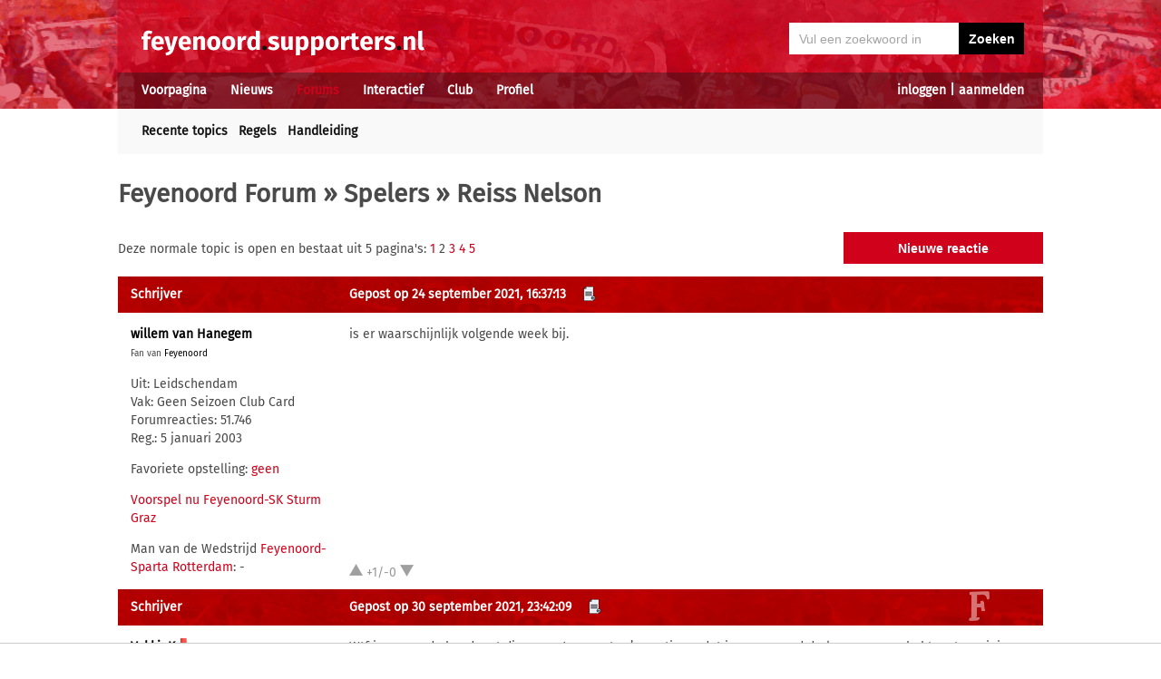

--- FILE ---
content_type: text/html; charset=UTF-8
request_url: https://feyenoord.supporters.nl/forums/reacties/4/65/2/Reiss-Nelson
body_size: 9493
content:
<!doctype html><html lang='nl'><head><script>
var msTag = {
 site: 'supporters',
 data: {
  positions: []
 }
}
</script><script async src="https://massariuscdn.com/pubs/supporters/supporters_hb_adtech_setup.js"></script>
<script src="https://tags.refinery89.com/supportersnl.js" async></script>
<title>Reiss Nelson - Spelers - Feyenoord Forum</title><meta name="og:type" content="website" /><link rel="canonical" href="https://feyenoord.supporters.nl/forums/reacties/4/65/2/Reiss-Nelson" /><meta name="og:description" content="is er waarschijnlijk volgende week bij. ..." /><meta name="title" content="Reiss Nelson - Spelers - Feyenoord Forum" /><meta name="og:title" content="Reiss Nelson - Spelers - Feyenoord Forum" /><meta name="og:locale" content="nl_NL" /><meta name="og:site_name" content="Feyenoord.supporters.nl" /><script data-ad-client="ca-pub-2520000593824521" async src="https://pagead2.googlesyndication.com/pagead/js/adsbygoogle.js"></script><!-- Global site tag (gtag.js) - Google Analytics -->
<script async src="https://www.googletagmanager.com/gtag/js?id=UA-24318982-9"></script><script>
  window.dataLayer = window.dataLayer || [];
  function gtag(){dataLayer.push(arguments);}
  gtag('js', new Date());
  gtag('config', 'UA-24318982-9');
</script><script async src="//pagead2.googlesyndication.com/pagead/js/adsbygoogle.js"></script><script>
  (adsbygoogle = window.adsbygoogle || []).push({
    google_ad_client: "ca-pub-2520000593824521",
    enable_page_level_ads: true
  });
</script><meta name="viewport" content="width=device-width, initial-scale=1" /><meta http-equiv="X-UA-Compatible" content="IE=Edge" /><link rel="stylesheet" type="text/css" href="https://static.supporters.nl/css/supporters_basis_23.css" media="screen, print"><link rel="stylesheet" TYPE="text/css" href="https://static.supporters.nl/css/supporters_broad_11.css" media="screen and (min-width: 648px)"><link rel="stylesheet" TYPE="text/css" href="https://static.supporters.nl/css/supporters_broad-Feyenoord_4.css" media="screen and (min-width: 648px)"><link rel="stylesheet" TYPE="text/css" href="https://static.supporters.nl/css/supporters_broadest_2.css" media="screen and (min-width: 984px)"><link rel="stylesheet" TYPE="text/css" href="https://static.supporters.nl/css/supporters_broadminus_2.css" media="screen and (min-width: 984px) and (max-width:1019.99px)"><link rel="stylesheet" TYPE="text/css" href="https://static.supporters.nl/css/supporters_middel_4.css" media="screen and (min-width: 648px) and (max-width:983.999px)"><link rel="stylesheet" TYPE="text/css" href="https://static.supporters.nl/css/supporters_mobile_15.css" media="screen and (max-width: 647.99px)"><link rel="stylesheet" TYPE="text/css" href="https://static.supporters.nl/css/supporters_mobile-Feyenoord_3.css" media="screen and (max-width: 647.99px)"><!--[if (lt IE 9)&(!IEMobile)]><link rel="stylesheet" type="text/css" href="https://static.xyztec.com/css/supporters_broad_en_2.css" /><link rel="stylesheet" type="text/css" href="https://static.xyztec.com/css/supporters_basis_en_2.css" /><![endif]--><meta http-equiv="Content-Type" content="text/html;charset=UTF-8"><!--[if IE]><link rel="shortcut icon" href="https://static.supporters.nl/ico/feyenoord.favicon.ico"><![endif]--><link rel="apple-touch-icon" sizes="57x57" href="https://static.supporters.nl/ico/feyenoord.apple-icon-57x57.png"><link rel="apple-touch-icon" sizes="60x60" href="https://static.supporters.nl/ico/feyenoord.apple-icon-60x60.png"><link rel="apple-touch-icon" sizes="72x72" href="https://static.supporters.nl/ico/feyenoord.apple-icon-72x72.png"><link rel="apple-touch-icon" sizes="76x76" href="https://static.supporters.nl/ico/feyenoord.apple-icon-76x76.png"><link rel="apple-touch-icon" sizes="114x114" href="https://static.supporters.nl/ico/feyenoord.apple-icon-114x114.png"><link rel="apple-touch-icon" sizes="120x120" href="https://static.supporters.nl/ico/feyenoord.apple-icon-120x120.png"><link rel="apple-touch-icon" sizes="144x144" href="https://static.supporters.nl/ico/feyenoord.apple-icon-144x144.png"><link rel="apple-touch-icon" sizes="152x152" href="https://static.supporters.nl/ico/feyenoord.apple-icon-152x152.png"><link rel="apple-touch-icon" sizes="180x180" href="https://static.supporters.nl/ico/feyenoord.apple-icon-180x180.png"><link rel="icon" type="image/png" sizes="192x192"  href="https://static.supporters.nl/ico/feyenoord.android-icon-192x192.png"><link rel="icon" type="image/png" sizes="32x32" href="https://static.supporters.nl/ico/feyenoord.favicon-32x32.png"><link rel="icon" type="image/png" sizes="96x96" href="https://static.supporters.nl/ico/feyenoord.favicon-96x96.png"><link rel="icon" type="image/png" sizes="16x16" href="https://static.supporters.nl/ico/feyenoord.favicon-16x16.png"><link rel="manifest" href="/manifest.json"><meta name="msapplication-TileColor" content="#ffffff"><meta name="msapplication-TileImage" content="https://static.supporters.nl/ico/feyenoord.ms-icon-144x144.png"><meta name="theme-color" content="#ffffff"><link rel="icon" href="https://static.supporters.nl/ico/feyenoord.favicon.ico" /><link rel="shortcut icon" href="https://static.supporters.nl/ico/feyenoord.favicon.ico" /><meta name="msapplication-config" content="/browserconfig.xml" /><script src="https://ajax.googleapis.com/ajax/libs/jquery/3.3.1/jquery.min.js"></script><script async
src="//pagead2.googlesyndication.com/pagead/js/adsbygoogle.js"></script>
<script>
      (adsbygoogle = window.adsbygoogle || []).push({
           google_ad_client: "ca-pub-1807126059844281",
           enable_page_level_ads: true
      });
</script></head><body><div id="supportersdiv"><header><a href='/'><img src='https://static.supporters.nl/images/transparent.png' width='100%' height=80 alt='Transparent'></a><div id='mobielmenu'><a onclick="wijzigDit('mobielmenu','navigatie','fade2');"><img src='https://static.supporters.nl/images/transparent.png' width='50%' height=36 alt='Transparent'></a><p><a onclick="wijzigDit('mobielmenu','navigatie','fade2');">Menu</a></p></div><div id="searchdiv"><form action="/zoek-en-vind" method="post" name="zoekenvind"><input id="mysearch" maxlength=40 name="zoekterm" type="search" value='Vul een zoekwoord in' onfocus="if(this.value == defaultValue) { this.value = ''; this.style.color = '#4A4A4A'; }" onblur="if(this.value == '') { this.value = defaultValue; this.style.color = '#A5A5A5'; }" required /><input type="submit" value="Zoeken" /></form></div><div id="inloglinks"><a onclick="wijzigDit('inloglinks','inlogform','fade1');">inloggen</a> | <a href='/lid-worden'>aanmelden</a></div><div id="inlogform"><div id="inlogheader">Inloggen</div><div id="inlogsluiten"><a onclick="wijzigDit('inlogform','inloglinks','normaal');"><img src='https://static.supporters.nl/images/sluiten.png' width=60 height=60 alt='Sluiten' align='right'></a></div><div id="inlogcontent"><form action="?" method="POST" autocomplete="on"><input type="hidden" name="formulier" value="inloggen"><input type="hidden" name="token" value="906ba124a5745c5645c7ce39bd3b29626fe4a54a8d0892408d5239683557e007157"><h6>Loginnaam</h6><p><input type="text" name="loginnaam" maxlength=25 size=11 tabindex=651 id="username" required></p><h6>Wachtwoord</h6><p><input type="password" name="wachtwoord" maxlength=25 size=11 tabindex=652 id="password" required></p><p><label><input type="checkbox" tabindex=653 name="usercookie">Inloggegevens onthouden</label></p><p><input type="submit" value="Inloggen" accesskey='S' tabindex=654></p></form><p><a href='/lid-worden'>Klik hier als je nog geen loginnaam hebt</a> of <a href='/wachtwoord'>hier als je je wachtwoord kwijt bent</a>.</p></div></div><div id="navigatie"><nav id="main-navigation"><div id='verbergmobiel'><p>Menu</p><div id="menusluiten"><a onclick="wijzigDit('navigatie','mobielmenu','normaal');"><img src='https://static.supporters.nl/images/sluiten-rood.png' width=50 height=50 alt='Sluiten' align='right'></a></div></div><ul><li onmouseover="toonMenu('0');"><a href='/' id='kop0'>Voorpagina</a></li><li onmouseover="toonMenu('1');"><a href='/nieuws/' id='kop1'>Nieuws</a></li><li onmouseover="toonMenu('2');"><a href='/forums/' id='kop2' class='rood'>Forums</a></li><li onmouseover="toonMenu('3');"><a href='/interactief/' id='kop3'>Interactief</a></li><li onmouseover="toonMenu('4');"><a href='/club/' id='kop4'>Club</a></li><li onmouseover="toonMenu('5');"><a href='/profiel/' id='kop5'>Profiel</a></li><div id='kop6'></div><div id='flap6'></div></ul></nav><nav id="sub-navigation"><ol id='flap0'><li><a href='/over-ons'>Over ons</a></li><li><a href='/social/'>Social</a></li><li><a href='/ledenlijst'>Ledenlijst</a></li><li><a href='/wie-online'>Wie online</a></li><li><a href='/zoek-en-vind'>Zoeken</a></li><li><a href='/sitemap'>Sitemap</a></li></ol><ol id='flap1'><li><a href='/nieuws/archief/'>Archief</a></li><li><a href='/wedstrijden/'>Wedstrijden</a></li><li><a href='/stand/'>Standen</a></li><li><a href='/ezine/'>E-zine</a></li><li><a href='/nieuws/twitter'>Twitter</a></li><li><a href='/nieuws/facebook'>Facebook</a></li><li><a href='/nieuws/bronnen'>Bronnen</a></li><li><a href='/wedstrijden/live'>Scorebord</a></li><li><a href='/nieuws/rss'>RSS feed</a></li></ol><ul id='flap2'><li><a href='/forums/recente-topics'>Recente topics</a></li><li><a href='/forums/regels'>Regels</a></li><li><a href='/forums/handleiding'>Handleiding</a></li></ul><ol id='flap3'><li><a href='/poll/'>Poll</a></li><li><a href='/pool/'>Pool</a></li><li><a href='/vovo/'>VoVo</a></li><li><a href='/man-van-de-wedstrijd/'>Man van de wedstrijd</a></li><li><a href='/favoriete-opstelling/'>Opstelling</a></li><li><a href='/battle/'>Battle</a></li></ol><ol id='flap4'><li><a href='/club/bereikbaarheid'>Bereikbaarheid</a></li><li><a href='/club/prijzenkast'>Prijzenkast</a></li><li><a href='/kalender/'>Kalender</a></li><li><a href='/historie/'>Historie</a></li><li><a href='/club/statistieken/'>Statistieken</a></li><li><a href='/club/spelers'>Spelers</a></li><li><a href='/links/'>Links</a></li></ol><ol id='flap5'><li><a href='/lid-worden'>Lid worden</a></li><li><a href='/wachtwoord'>Wachtwoord</a></li><li><a href='/profiel/voorkeuren'>Mijn voorkeuren</a></li><li><a href='/pb/inbox'>Privéberichten</a></li><li><a href='/vrienden/'>Vrienden</a></li><li><a href='/actief-worden'>Actief worden</a></li><li><a href='/webmasters/'>Webmasters</a></li><li><a href='/kalender/leden'>Verjaardagen</a></li></ol></nav></div></header><div id='middelcontainer'><div class='supporterscontent'><section id="volgnummer0" class='breedteG'></section></div><div class='supporterscontent'><section id="volgnummer1" class='breedteG'><h1><a href='/forums/'>Feyenoord Forum</a> &raquo; <a href='/forums/reacties/4/Spelers'>Spelers</a> &raquo; Reiss Nelson</h1><script src="https://static.supporters.nl/js/postfuncties_1.js" type="text/javascript">
//<![CDATA[
//]]>
</script><script src="https://static.supporters.nl/js/reactiefuncties_1.js" type="text/javascript">
//<![CDATA[
//]]>
</script><script type="text/javascript">
$(document).ready(function(){
 $(document).on("click",".upvote",function(){
  $(this).parent().load("/include/upvote.xphp?v=up&id="+$(this).children("input").val()+"&s=");
 });
 $(document).on("click",".downvote",function(){
  $(this).parent().load("/include/upvote.xphp?v=down&id="+$(this).children("input").val()+"&s=");
 });
 $(document).on("click",".rapporteer",function(){
  if (confirm('Weet je zeker dat je deze posting wil rapporteren?')) {
   $(this).parent().load("/include/rapporteer.xphp?id="+$(this).children("input").val()+"&s=");
   alert('Bedankt voor je melding. We zullen ernaar kijken. Je krijgt niet perse een reactie op je melding.');
  }
 });
});
</script><div class='tabel'><div class='forumregel'><div class='forumcel'><p>Deze normale topic is open en bestaat uit 5 pagina's: <a href="/forums/reacties/4/65/1/Reiss-Nelson">1</a> 2 <a href="/forums/reacties/4/65/3/Reiss-Nelson">3</a> <a href="/forums/reacties/4/65/4/Reiss-Nelson">4</a> <a href="/forums/reacties/4/65/5/Reiss-Nelson">5</a> </p></div><div class='forumcel rechts'><form action='/forums/post/4/65/0/reactie' method='get'><p><input type="submit" value="Nieuwe reactie"></p></form></div></div></div><div class='forumtabel'><div class='forumregel forumkop'><div class='forumcel padlinks smalverdwijn'>Schrijver</div><div class='forumcel padje'><div class='smalverdwijn'><a href='#reactie6669' name='reactie6669' class='wit'>Gepost op 24 september 2021, 16:37:13</a> <a href='/pb/?naarwat=1&amp;naar=willem%20van%20Hanegem'><acronym title='Stuur privébericht'><img src='https://static.supporters.nl/images/privebericht.png' width=16 height=16 alt='Stuur privébericht' class='topicicoon'></acronym></a></div><div class='forumcontainer grootverdwijn'><div class='forumeen padlinks'><a name='klreactie6669' href='/profiel/13545/willem-van-Hanegem'>willem van Hanegem</a></div><div class='forumtwee'>24-09-2021 16:37:13</div></div></div></div><div class='forumregel'><div class='forumcel padlinks padje forumklein smalverdwijn'><p><b><a class='zwart' href='/profiel/13545/willem-van-Hanegem'>willem van Hanegem</a></b><br><small>Fan van <a href='/forums/regels#regel9' class='zwart'>Feyenoord</a><br></small></p><p>Uit: Leidschendam<br>Vak: Geen Seizoen Club Card<br>Forumreacties: 51.746<br>Reg.:  5 januari 2003</p><p>Favoriete opstelling: <a href='/favoriete-opstelling/'>geen</a></p><p><a href='/pool/'>Voorspel nu Feyenoord-SK Sturm Graz</a></p><p>Man van de Wedstrijd <a href='/man-van-de-wedstrijd/'>Feyenoord-Sparta Rotterdam</a>: -</p></div><div class='forumcel forumgroot relatief padrechts bepaaldehoogte'><p>is er waarschijnlijk volgende week bij. </p><p>&nbsp;</p><div class='reactieslot zweeflaag'><div class='reactiestemmen' id='reactiestemmen6669'><a class="upvote"><input type="hidden" value="6669a1a3a65"><img src='https://static.supporters.nl/images/up-grey.png' height=15 width=15></a> +1/-0 <a class="downvote"><input type="hidden" value="6669a1a3a65"><img src='https://static.supporters.nl/images/down-grey.png' height=15 width=15></a></div></div></div></div><div class='forumregel forumaltkop'><div class='forumcel padlinks smalverdwijn'>Schrijver</div><div class='forumcel padje'><div class='smalverdwijn'><a href='#reactie6746' name='reactie6746' class='wit'>Gepost op 30 september 2021, 23:42:09</a> <a href='/pb/?naarwat=1&amp;naar=VakkieK'><acronym title='Stuur privébericht'><img src='https://static.supporters.nl/images/privebericht.png' width=16 height=16 alt='Stuur privébericht' class='topicicoon'></acronym></a></div><div class='forumcontainer grootverdwijn'><div class='forumeen padlinks'><a name='klreactie6746' href='/profiel/51628/VakkieK'>VakkieK</a></div><div class='forumtwee'>30-09-2021 23:42:09</div></div></div></div><div class='forumregel'><div class='forumcel padlinks padje forumklein smalverdwijn'><p><b><a class='zwart' href='/profiel/51628/VakkieK'>VakkieK</a></b> <a href='/forums/handleiding#3-4'><img src='https://static.supporters.nl/images/rood.png' height=14 width=14 alt='rode kaart, schorsing'></a><br><small>Fan van <a href='/forums/regels#regel9' class='zwart'>Feyenoord</a><br></small></p><p>Geen lid meer</p></div><div class='forumcel forumgroot relatief padrechts bepaaldehoogte'><p>Wtf is er aan de hand met die gozer. Je neemt zo’n ventje omdat je een razend druk programma hebt en te weinig aanvallers tot je beschikking hebt. Nou voorlopig is ie nog steeds niet wedstrijdfit of ongesteld of zo. Wat een miskleun is dat. </p><p>&nbsp;</p><div class='reactieslot zweeflaag'><div class='reactiestemmen' id='reactiestemmen6746'><a class="upvote"><input type="hidden" value="6746a1a3a65"><img src='https://static.supporters.nl/images/up-grey.png' height=15 width=15></a> +1/-0 <a class="downvote"><input type="hidden" value="6746a1a3a65"><img src='https://static.supporters.nl/images/down-grey.png' height=15 width=15></a></div></div></div></div><div class='forumregel forumkop'><div class='forumcel padlinks smalverdwijn'>Schrijver</div><div class='forumcel padje'><div class='smalverdwijn'><a href='#reactie6754' name='reactie6754' class='wit'>Gepost op  1 oktober 2021, 12:10:06</a> <a href='/pb/?naarwat=1&amp;naar=Marc%20Acardipane'><acronym title='Stuur privébericht'><img src='https://static.supporters.nl/images/privebericht.png' width=16 height=16 alt='Stuur privébericht' class='topicicoon'></acronym></a></div><div class='forumcontainer grootverdwijn'><div class='forumeen padlinks'><a name='klreactie6754' href='/profiel/51283/Marc-Acardipane'>Marc Acardipane</a></div><div class='forumtwee'>01-10-2021 12:10:06</div></div></div></div><div class='forumregel'><div class='forumcel padlinks padje forumklein smalverdwijn'><p><b><a class='zwart' href='/profiel/51283/Marc-Acardipane'>Marc Acardipane</a></b><br><small>Fan van <a href='/forums/regels#regel9' class='zwart'>Feyenoord</a><br></small></p><p>Vak: -<br>Forumreacties: 13.655<br>Reg.:  9 oktober 2019</p><p>Favoriete opstelling: <a href='/favoriete-opstelling/lid/51283/Marc-Acardipane'>4-3-3</a></p><p><a href='/pool/'>Voorspel nu Feyenoord-SK Sturm Graz</a></p><p>Man van de Wedstrijd <a href='/man-van-de-wedstrijd/'>Feyenoord-Sparta Rotterdam</a>: -</p></div><div class='forumcel forumgroot relatief padrechts bepaaldehoogte'><p>Zat net Arsenal-Spurs weer even tekijken de gunners hebben toch wel een aantal heerlijke toptalenten van hun Academy nu als Nelson daar ook in de buurt van komt gaan we er nog wel plezier aan beleven. </p><p>&nbsp;</p><div class='reactieslot zweeflaag'><div class='reactiestemmen' id='reactiestemmen6754'><a class="upvote"><input type="hidden" value="6754a1a3a65"><img src='https://static.supporters.nl/images/up-grey.png' height=15 width=15></a> +1/-0 <a class="downvote"><input type="hidden" value="6754a1a3a65"><img src='https://static.supporters.nl/images/down-grey.png' height=15 width=15></a></div></div></div></div><div class='forumregel forumaltkop'><div class='forumcel padlinks smalverdwijn'>Schrijver</div><div class='forumcel padje'><div class='smalverdwijn'><a href='#reactie6755' name='reactie6755' class='wit'>Gepost op  1 oktober 2021, 12:25:50</a> <a href='/pb/?naarwat=1&amp;naar=dalfsen'><acronym title='Stuur privébericht'><img src='https://static.supporters.nl/images/privebericht.png' width=16 height=16 alt='Stuur privébericht' class='topicicoon'></acronym></a></div><div class='forumcontainer grootverdwijn'><div class='forumeen padlinks'><a name='klreactie6755' href='/profiel/38281/dalfsen'>dalfsen</a></div><div class='forumtwee'>01-10-2021 12:25:50</div></div></div></div><div class='forumregel'><div class='forumcel padlinks padje forumklein smalverdwijn'><p><b><a class='zwart' href='/profiel/38281/dalfsen'>dalfsen</a></b><br><small>Fan van <a href='/forums/regels#regel9' class='zwart'>Feyenoord</a><br></small></p><p>Uit: dalfsen<br>Vak: Stadiontribune - RR<br>Forumreacties: 501<br>Reg.: 24 juni 2009</p><p>Favoriete opstelling: <a href='/favoriete-opstelling/'>geen</a></p><p><a href='/pool/'>Voorspel nu Feyenoord-SK Sturm Graz</a></p><p>Man van de Wedstrijd <a href='/man-van-de-wedstrijd/'>Feyenoord-Sparta Rotterdam</a>: -</p></div><div class='forumcel forumgroot relatief padrechts bepaaldehoogte'><p>Te weinig training gehad, komt binnenkort wel weer. Eerst 2 weken vrij nu.<br />
Nu al als miskoop bestempelen lijkt mij kort door de bocht.<br />
Hier ben je vaak voordat je er bent al een miskoop. </p><p>&nbsp;</p><div class='reactieslot zweeflaag'><div class='reactiestemmen' id='reactiestemmen6755'><a class="upvote"><input type="hidden" value="6755a1a3a65"><img src='https://static.supporters.nl/images/up-grey.png' height=15 width=15></a> +1/-0 <a class="downvote"><input type="hidden" value="6755a1a3a65"><img src='https://static.supporters.nl/images/down-grey.png' height=15 width=15></a></div></div></div></div><div class='forumregel forumkop'><div class='forumcel padlinks smalverdwijn'>Schrijver</div><div class='forumcel padje'><div class='smalverdwijn'><a href='#reactie6761' name='reactie6761' class='wit'>Gepost op  2 oktober 2021, 11:49:19</a> <a href='/pb/?naarwat=1&amp;naar=Marc%20Acardipane'><acronym title='Stuur privébericht'><img src='https://static.supporters.nl/images/privebericht.png' width=16 height=16 alt='Stuur privébericht' class='topicicoon'></acronym></a></div><div class='forumcontainer grootverdwijn'><div class='forumeen padlinks'><a name='klreactie6761' href='/profiel/51283/Marc-Acardipane'>Marc Acardipane</a></div><div class='forumtwee'>02-10-2021 11:49:19</div></div></div></div><div class='forumregel'><div class='forumcel padlinks padje forumklein smalverdwijn'><p><b><a class='zwart' href='/profiel/51283/Marc-Acardipane'>Marc Acardipane</a></b><br><small>Fan van <a href='/forums/regels#regel9' class='zwart'>Feyenoord</a><br></small></p><p>Vak: -<br>Forumreacties: 13.655<br>Reg.:  9 oktober 2019</p><p>Favoriete opstelling: <a href='/favoriete-opstelling/lid/51283/Marc-Acardipane'>4-3-3</a></p><p><a href='/pool/'>Voorspel nu Feyenoord-SK Sturm Graz</a></p><p>Man van de Wedstrijd <a href='/man-van-de-wedstrijd/'>Feyenoord-Sparta Rotterdam</a>: -</p></div><div class='forumcel forumgroot relatief padrechts bepaaldehoogte'><p>Nelson inspireert niet alleen jonge voetballers om uit hun comfortzone te stappen. Dichter bij huis heeft hij de status van rolmodel verworven onder jongeren die opgroeiden, zoals hij deed, op het ruige Aylesbury estate in Zuid-Londen - door velen gezien als een symbool van het falen van de Britse sociale huisvesting.<br />
<br />
&quot;Reiss is terug geweest om enkele van de jonge jongens advies en wat mentoring te geven&quot;, zei Neil Atherton, de voormalige hoofdonderwijzer van Nelson aan de London Nautical School. &quot;Het is geweldig dat hij de tijd heeft genomen om dat te doen. Jongens hier hebben positieve rolmodellen zoals hij nodig. Hij is echt een inspiratie voor andere jongens hier - ze zien een jongen uit Zuid-Londen die nu een wereldster is geworden.&quot; </p><p>&nbsp;</p><div class='reactieslot zweeflaag'><div class='reactiestemmen' id='reactiestemmen6761'><a class="upvote"><input type="hidden" value="6761a1a3a65"><img src='https://static.supporters.nl/images/up-grey.png' height=15 width=15></a> +1/-0 <a class="downvote"><input type="hidden" value="6761a1a3a65"><img src='https://static.supporters.nl/images/down-grey.png' height=15 width=15></a></div></div></div></div><div class='forumregel forumaltkop'><div class='forumcel padlinks smalverdwijn'>Schrijver</div><div class='forumcel padje'><div class='smalverdwijn'><a href='#reactie6762' name='reactie6762' class='wit'>Gepost op  2 oktober 2021, 13:42:18</a> <a href='#reactie6755' class='wit'>(in reactie)</a> <a href='/pb/?naarwat=1&amp;naar=wehave'><acronym title='Stuur privébericht'><img src='https://static.supporters.nl/images/privebericht.png' width=16 height=16 alt='Stuur privébericht' class='topicicoon'></acronym></a></div><div class='forumcontainer grootverdwijn'><div class='forumeen padlinks'><a name='klreactie6762' href='/profiel/18153/wehave'>wehave</a></div><div class='forumtwee'>02-10-2021 13:42:18</div></div></div></div><div class='forumregel'><div class='forumcel padlinks padje forumklein smalverdwijn'><p><b><a class='zwart' href='/profiel/18153/wehave'>wehave</a></b><br><small></a><br></small></p><p>Vak: -<br>Forumreacties: 3.942<br>Reg.: 26 mei 2004</p><p>Favoriete opstelling: <a href='/favoriete-opstelling/'>geen</a></p><p><a href='/pool/'>Voorspel nu Feyenoord-SK Sturm Graz</a></p><p>Man van de Wedstrijd <a href='/man-van-de-wedstrijd/'>Feyenoord-Sparta Rotterdam</a>: -</p></div><div class='forumcel forumgroot relatief padrechts bepaaldehoogte'><p><blockquote><div class='opendicht'><small>open/sluit de onderstaande quote&#58;</small></div><hr><div class='openinhoud'><small><a href='/profiel/38281/dalfsen'>dalfsen</a> schreef op <a href='/forums/redirect?forum=4&amp;nummer=6755'>01 oktober 2021 om 12:25</a>:</small><br />
<br />
Te weinig training gehad, komt binnenkort wel weer. Eerst 2 weken vrij nu.<br />
Nu al als miskoop bestempelen lijkt mij kort door de bocht.<br />
Hier ben je vaak voordat je er bent al een miskoop.</div><hr></blockquote> <br />
<br />
Meer miskoop in de zin van moet hij nu half jaar gaan trainen om op niveau te komen omn dan beetje bij ons te spelen en dan weer fit terug.<br />
Huur hem dan voor 2 jaar. </p><p>&nbsp;</p><div class='reactieslot zweeflaag'><div class='reactiestemmen' id='reactiestemmen6762'><a class="upvote"><input type="hidden" value="6762a1a3a65"><img src='https://static.supporters.nl/images/up-grey.png' height=15 width=15></a> +1/-0 <a class="downvote"><input type="hidden" value="6762a1a3a65"><img src='https://static.supporters.nl/images/down-grey.png' height=15 width=15></a></div></div></div></div><div class='forumregel forumkop'><div class='forumcel padlinks smalverdwijn'>Schrijver</div><div class='forumcel padje'><div class='smalverdwijn'><a href='#reactie6763' name='reactie6763' class='wit'>Gepost op  2 oktober 2021, 16:47:39</a> <a href='#reactie6755' class='wit'>(in reactie)</a> <a href='/pb/?naarwat=1&amp;naar=VakkieK'><acronym title='Stuur privébericht'><img src='https://static.supporters.nl/images/privebericht.png' width=16 height=16 alt='Stuur privébericht' class='topicicoon'></acronym></a></div><div class='forumcontainer grootverdwijn'><div class='forumeen padlinks'><a name='klreactie6763' href='/profiel/51628/VakkieK'>VakkieK</a></div><div class='forumtwee'>02-10-2021 16:47:39</div></div></div></div><div class='forumregel'><div class='forumcel padlinks padje forumklein smalverdwijn'><p><b><a class='zwart' href='/profiel/51628/VakkieK'>VakkieK</a></b> <a href='/forums/handleiding#3-4'><img src='https://static.supporters.nl/images/rood.png' height=14 width=14 alt='rode kaart, schorsing'></a><br><small>Fan van <a href='/forums/regels#regel9' class='zwart'>Feyenoord</a><br></small></p><p>Geen lid meer</p></div><div class='forumcel forumgroot relatief padrechts bepaaldehoogte'><p><blockquote><div class='opendicht'><small>open/sluit de onderstaande quote&#58;</small></div><hr><div class='openinhoud'><small><a href='/profiel/38281/dalfsen'>dalfsen</a> schreef op <a href='/forums/redirect?forum=4&amp;nummer=6755'>01 oktober 2021 om 12:25</a>:</small><br />
<br />
Te weinig training gehad, komt binnenkort wel weer. Eerst 2 weken vrij nu.<br />
Nu al als miskoop bestempelen lijkt mij kort door de bocht.<br />
Hier ben je vaak voordat je er bent al een miskoop.</div><hr></blockquote> <br />
<br />
<br />
Hij is er natuurlijk niet sinds gisteren hè. Ruim een maand om precies te zijn. Die eerste keus van Man United haakt af door een blessure en dan haal je daarvoor in de plaats een medisch twijfelgeval. </p><p>&nbsp;</p><div class='reactieslot zweeflaag'><div class='reactiestemmen' id='reactiestemmen6763'><a class="upvote"><input type="hidden" value="6763a1a3a65"><img src='https://static.supporters.nl/images/up-grey.png' height=15 width=15></a> +1/-0 <a class="downvote"><input type="hidden" value="6763a1a3a65"><img src='https://static.supporters.nl/images/down-grey.png' height=15 width=15></a></div></div></div></div><div class='forumregel forumaltkop'><div class='forumcel padlinks smalverdwijn'>Schrijver</div><div class='forumcel padje'><div class='smalverdwijn'><a href='#reactie6764' name='reactie6764' class='wit'>Gepost op  2 oktober 2021, 16:50:24</a> <a href='#reactie6761' class='wit'>(in reactie)</a> <a href='/pb/?naarwat=1&amp;naar=VakkieK'><acronym title='Stuur privébericht'><img src='https://static.supporters.nl/images/privebericht.png' width=16 height=16 alt='Stuur privébericht' class='topicicoon'></acronym></a></div><div class='forumcontainer grootverdwijn'><div class='forumeen padlinks'><a name='klreactie6764' href='/profiel/51628/VakkieK'>VakkieK</a></div><div class='forumtwee'>02-10-2021 16:50:24</div></div></div></div><div class='forumregel'><div class='forumcel padlinks padje forumklein smalverdwijn'><p><b><a class='zwart' href='/profiel/51628/VakkieK'>VakkieK</a></b> <a href='/forums/handleiding#3-4'><img src='https://static.supporters.nl/images/rood.png' height=14 width=14 alt='rode kaart, schorsing'></a><br><small>Fan van <a href='/forums/regels#regel9' class='zwart'>Feyenoord</a><br></small></p><p>Geen lid meer</p></div><div class='forumcel forumgroot relatief padrechts bepaaldehoogte'><p><blockquote><div class='opendicht'><small>open/sluit de onderstaande quote&#58;</small></div><hr><div class='openinhoud'><small><a href='/profiel/51283/Marc-Acardipane'>Marc Acardipane</a> schreef op <a href='/forums/redirect?forum=4&amp;nummer=6761'>02 oktober 2021 om 11:49</a>:</small><br />
<br />
Nelson inspireert niet alleen jonge voetballers om uit hun comfortzone te stappen. Dichter bij huis heeft hij de status van rolmodel verworven onder jongeren die opgroeiden, zoals hij deed, op het ruige Aylesbury estate in Zuid-Londen - door velen gezien als een symbool van het falen van de Britse sociale huisvesting.<br />
<br />
&quot;Reiss is terug geweest om enkele van de jonge jongens advies en wat mentoring te geven&quot;, zei Neil Atherton, de voormalige hoofdonderwijzer van Nelson aan de London Nautical School. &quot;Het is geweldig dat hij de tijd heeft genomen om dat te doen. Jongens hier hebben positieve rolmodellen zoals hij nodig. Hij is echt een inspiratie voor andere jongens hier - ze zien een jongen uit Zuid-Londen die nu een wereldster is geworden.&quot;</div><hr></blockquote> <br />
<br />
Allemaal heel mooi die sociale betrokkenheid hoor, niets mis mee, maar liever zie ik hem er een paar inknallen voor ons. </p><p>&nbsp;</p><div class='reactieslot zweeflaag'><div class='reactiestemmen' id='reactiestemmen6764'><a class="upvote"><input type="hidden" value="6764a1a3a65"><img src='https://static.supporters.nl/images/up-grey.png' height=15 width=15></a> +1/-0 <a class="downvote"><input type="hidden" value="6764a1a3a65"><img src='https://static.supporters.nl/images/down-grey.png' height=15 width=15></a></div></div></div></div><div class='forumregel forumkop'><div class='forumcel padlinks smalverdwijn'>Schrijver</div><div class='forumcel padje'><div class='smalverdwijn'><a href='#reactie6767' name='reactie6767' class='wit'>Gepost op  2 oktober 2021, 22:48:18</a> <a href='/pb/?naarwat=1&amp;naar=Marc%20Acardipane'><acronym title='Stuur privébericht'><img src='https://static.supporters.nl/images/privebericht.png' width=16 height=16 alt='Stuur privébericht' class='topicicoon'></acronym></a></div><div class='forumcontainer grootverdwijn'><div class='forumeen padlinks'><a name='klreactie6767' href='/profiel/51283/Marc-Acardipane'>Marc Acardipane</a></div><div class='forumtwee'>02-10-2021 22:48:18</div></div></div></div><div class='forumregel'><div class='forumcel padlinks padje forumklein smalverdwijn'><p><b><a class='zwart' href='/profiel/51283/Marc-Acardipane'>Marc Acardipane</a></b><br><small>Fan van <a href='/forums/regels#regel9' class='zwart'>Feyenoord</a><br></small></p><p>Vak: -<br>Forumreacties: 13.655<br>Reg.:  9 oktober 2019</p><p>Favoriete opstelling: <a href='/favoriete-opstelling/lid/51283/Marc-Acardipane'>4-3-3</a></p><p><a href='/pool/'>Voorspel nu Feyenoord-SK Sturm Graz</a></p><p>Man van de Wedstrijd <a href='/man-van-de-wedstrijd/'>Feyenoord-Sparta Rotterdam</a>: -</p></div><div class='forumcel forumgroot relatief padrechts bepaaldehoogte'><p>Heeft wel een prima indruk gemaakt in de Bundesliga bij Hoffenheim. Gewoon hopen dat hij er na de interlandperiode staat. </p><p>&nbsp;</p><div class='reactieslot zweeflaag'><div class='reactiestemmen' id='reactiestemmen6767'><a class="upvote"><input type="hidden" value="6767a1a3a65"><img src='https://static.supporters.nl/images/up-grey.png' height=15 width=15></a> +1/-0 <a class="downvote"><input type="hidden" value="6767a1a3a65"><img src='https://static.supporters.nl/images/down-grey.png' height=15 width=15></a></div></div></div></div><div class='forumregel forumaltkop'><div class='forumcel padlinks smalverdwijn'>Schrijver</div><div class='forumcel padje'><div class='smalverdwijn'><a href='#reactie6871' name='reactie6871' class='wit'>Gepost op 23 oktober 2021, 14:54:26</a> <a href='/pb/?naarwat=1&amp;naar=Marc%20Acardipane'><acronym title='Stuur privébericht'><img src='https://static.supporters.nl/images/privebericht.png' width=16 height=16 alt='Stuur privébericht' class='topicicoon'></acronym></a></div><div class='forumcontainer grootverdwijn'><div class='forumeen padlinks'><a name='klreactie6871' href='/profiel/51283/Marc-Acardipane'>Marc Acardipane</a></div><div class='forumtwee'>23-10-2021 14:54:26</div></div></div></div><div class='forumregel'><div class='forumcel padlinks padje forumklein smalverdwijn'><p><b><a class='zwart' href='/profiel/51283/Marc-Acardipane'>Marc Acardipane</a></b><br><small>Fan van <a href='/forums/regels#regel9' class='zwart'>Feyenoord</a><br></small></p><p>Vak: -<br>Forumreacties: 13.655<br>Reg.:  9 oktober 2019</p><p>Favoriete opstelling: <a href='/favoriete-opstelling/lid/51283/Marc-Acardipane'>4-3-3</a></p><p><a href='/pool/'>Voorspel nu Feyenoord-SK Sturm Graz</a></p><p>Man van de Wedstrijd <a href='/man-van-de-wedstrijd/'>Feyenoord-Sparta Rotterdam</a>: -</p></div><div class='forumcel forumgroot relatief padrechts bepaaldehoogte'><p><blockquote><div class='opendicht'><small>open/sluit de onderstaande quote&#58;</small></div><hr><div class='openinhoud'><b>REISS ON RISE Forgotten Arsenal man Reiss Nelson full of confidence in promising Feyenoord debut as he looks to forget nightmare 2021</b><br />
<br />
Tom Barclay<br />
14:40, 21 Oct 2021Updated: 14:42, 21 Oct 2021<br />
REISS NELSON’S next chapter finally began this weekend with his long-awaited debut at Feyenoord.<br />
<br />
And there were hints in his 30-minute cameo in the 2-2 draw with RKC Waalwijk that his nightmare start and middle to this year could have a happy ending.<br />
<br />
Reiss Nelson impressed during his half-hour debut for Feyenoord<br />
4<br />
The 21-year-old was full of energy, tricks and, most encouragingly, confidence, as he teed up a team-mate to hit the post before having a powerful effort well-saved himself.<br />
<br />
The level in the Eredivisie may be below that of the Premier League but it served as a reminder of what this largely-forgotten young talent can do.<br />
<br />
Nelson’s 2020 promised much as he forced his way into the Arsenal picture following a useful loan spell in Germany with Hoffenheim.<br />
<br />
Unai Emery gave him his chance and successor Mikel Arteta often turned to the youngster as one of his first subs off the bench.<br />
<br />
Nelson’s highlight was his first Premier League goal in a 2-1 win over Liverpool during Project Restart.<br />
<br />
While he also netted the first penalty in the Gunners’ shootout victory against the Reds to lift the Community Shield.</div><hr></blockquote>  </p><p>&nbsp;</p><div class='reactieslot zweeflaag'><div class='reactiestemmen' id='reactiestemmen6871'><a class="upvote"><input type="hidden" value="6871a1a3a65"><img src='https://static.supporters.nl/images/up-grey.png' height=15 width=15></a> +1/-0 <a class="downvote"><input type="hidden" value="6871a1a3a65"><img src='https://static.supporters.nl/images/down-grey.png' height=15 width=15></a></div></div></div></div><div class='forumregel forumkop'><div class='forumcel padlinks smalverdwijn'>Schrijver</div><div class='forumcel padje'><div class='smalverdwijn'><a href='#reactie6872' name='reactie6872' class='wit'>Gepost op 24 oktober 2021, 13:18:17</a> <a href='/pb/?naarwat=1&amp;naar=arrow1'><acronym title='Stuur privébericht'><img src='https://static.supporters.nl/images/privebericht.png' width=16 height=16 alt='Stuur privébericht' class='topicicoon'></acronym></a></div><div class='forumcontainer grootverdwijn'><div class='forumeen padlinks'><a name='klreactie6872' href='/profiel/22075/arrow1'>arrow1</a></div><div class='forumtwee'>24-10-2021 13:18:17</div></div></div></div><div class='forumregel'><div class='forumcel padlinks padje forumklein smalverdwijn'><p><b><a class='zwart' href='/profiel/22075/arrow1'>arrow1</a></b><br><small>Fan van <a href='/forums/regels#regel9' class='zwart'>Feyenoord</a><br></small></p><p>Uit: Lommel<br>Vak: -<br>Forumreacties: 3.620<br>Reg.: 26 juli 2005</p><p>Favoriete opstelling: <a href='/favoriete-opstelling/'>geen</a></p><p><a href='/pool/'>Voorspel nu Feyenoord-SK Sturm Graz</a></p><p>Man van de Wedstrijd <a href='/man-van-de-wedstrijd/'>Feyenoord-Sparta Rotterdam</a>: -</p></div><div class='forumcel forumgroot relatief padrechts bepaaldehoogte'><p>Waarom Conteh ook niet wordt gebruikt snap ik nog altijd niet. Er lopen spelers verloren. Bannis, voorheen Bovenik, Narsingh, Vente, dan Conteh, nu Nelson, .... je kunt maar beter geen voorhoedespeler in spé zijn. </p><p>&nbsp;</p><div class='reactieslot zweeflaag'><div class='reactiestemmen' id='reactiestemmen6872'><a class="upvote"><input type="hidden" value="6872a1a3a65"><img src='https://static.supporters.nl/images/up-grey.png' height=15 width=15></a> +1/-0 <a class="downvote"><input type="hidden" value="6872a1a3a65"><img src='https://static.supporters.nl/images/down-grey.png' height=15 width=15></a></div></div></div></div><div class='forumregel forumaltkop'><div class='forumcel padlinks smalverdwijn'>Schrijver</div><div class='forumcel padje'><div class='smalverdwijn'><a href='#reactie6874' name='reactie6874' class='wit'>Gepost op 24 oktober 2021, 13:49:03</a> <a href='/pb/?naarwat=1&amp;naar=Marc%20Acardipane'><acronym title='Stuur privébericht'><img src='https://static.supporters.nl/images/privebericht.png' width=16 height=16 alt='Stuur privébericht' class='topicicoon'></acronym></a></div><div class='forumcontainer grootverdwijn'><div class='forumeen padlinks'><a name='klreactie6874' href='/profiel/51283/Marc-Acardipane'>Marc Acardipane</a></div><div class='forumtwee'>24-10-2021 13:49:03</div></div></div></div><div class='forumregel'><div class='forumcel padlinks padje forumklein smalverdwijn'><p><b><a class='zwart' href='/profiel/51283/Marc-Acardipane'>Marc Acardipane</a></b><br><small>Fan van <a href='/forums/regels#regel9' class='zwart'>Feyenoord</a><br></small></p><p>Vak: -<br>Forumreacties: 13.655<br>Reg.:  9 oktober 2019</p><p>Favoriete opstelling: <a href='/favoriete-opstelling/lid/51283/Marc-Acardipane'>4-3-3</a></p><p><a href='/pool/'>Voorspel nu Feyenoord-SK Sturm Graz</a></p><p>Man van de Wedstrijd <a href='/man-van-de-wedstrijd/'>Feyenoord-Sparta Rotterdam</a>: -</p></div><div class='forumcel forumgroot relatief padrechts bepaaldehoogte'><p>Verwacht toch wel dat hij weer minuten gaat maken half uurtje zou leuk zijn maar hangt ook vd stand af. </p><p>&nbsp;</p><div class='reactieslot zweeflaag'><div class='reactiestemmen' id='reactiestemmen6874'><a class="upvote"><input type="hidden" value="6874a1a3a65"><img src='https://static.supporters.nl/images/up-grey.png' height=15 width=15></a> +1/-0 <a class="downvote"><input type="hidden" value="6874a1a3a65"><img src='https://static.supporters.nl/images/down-grey.png' height=15 width=15></a></div></div></div></div><div class='forumregel forumkop'><div class='forumcel padlinks smalverdwijn'>Schrijver</div><div class='forumcel padje'><div class='smalverdwijn'><a href='#reactie6875' name='reactie6875' class='wit'>Gepost op 24 oktober 2021, 16:39:00</a> <a href='#reactie6874' class='wit'>(in reactie)</a> <a href='/pb/?naarwat=1&amp;naar=Kuijt007'><acronym title='Stuur privébericht'><img src='https://static.supporters.nl/images/privebericht.png' width=16 height=16 alt='Stuur privébericht' class='topicicoon'></acronym></a></div><div class='forumcontainer grootverdwijn'><div class='forumeen padlinks'><a name='klreactie6875' href='/profiel/37717/Kuijt007'>Kuijt007</a></div><div class='forumtwee'>24-10-2021 16:39:00</div></div></div></div><div class='forumregel'><div class='forumcel padlinks padje forumklein smalverdwijn'><p><b><a class='zwart' href='/profiel/37717/Kuijt007'>Kuijt007</a></b><br><small></a><br></small></p><p>Geen lid meer</p></div><div class='forumcel forumgroot relatief padrechts bepaaldehoogte'><p><blockquote><div class='opendicht'><small>open/sluit de onderstaande quote&#58;</small></div><hr><div class='openinhoud'><small><a href='/profiel/51283/Marc-Acardipane'>Marc Acardipane</a> schreef op <a href='/forums/redirect?forum=4&amp;nummer=6874'>24 oktober 2021 om 13:49</a>:</small><br />
<br />
Verwacht toch wel dat hij weer minuten gaat maken half uurtje zou leuk zijn maar hangt ook vd stand af.</div><hr></blockquote> <br />
<br />
Werden er 2 minuten in plaats van minimaal 20.... </p><p>&nbsp;</p><div class='reactieslot zweeflaag'><div class='reactiestemmen' id='reactiestemmen6875'><a class="upvote"><input type="hidden" value="6875a1a3a65"><img src='https://static.supporters.nl/images/up-grey.png' height=15 width=15></a> +1/-0 <a class="downvote"><input type="hidden" value="6875a1a3a65"><img src='https://static.supporters.nl/images/down-grey.png' height=15 width=15></a></div></div></div></div><div class='forumregel forumaltkop'><div class='forumcel padlinks smalverdwijn'>Schrijver</div><div class='forumcel padje'><div class='smalverdwijn'><a href='#reactie7248' name='reactie7248' class='wit'>Gepost op 10 december 2021, 11:03:19</a> <a href='/pb/?naarwat=1&amp;naar=Marc%20Acardipane'><acronym title='Stuur privébericht'><img src='https://static.supporters.nl/images/privebericht.png' width=16 height=16 alt='Stuur privébericht' class='topicicoon'></acronym></a></div><div class='forumcontainer grootverdwijn'><div class='forumeen padlinks'><a name='klreactie7248' href='/profiel/51283/Marc-Acardipane'>Marc Acardipane</a></div><div class='forumtwee'>10-12-2021 11:03:19</div></div></div></div><div class='forumregel'><div class='forumcel padlinks padje forumklein smalverdwijn'><p><b><a class='zwart' href='/profiel/51283/Marc-Acardipane'>Marc Acardipane</a></b><br><small>Fan van <a href='/forums/regels#regel9' class='zwart'>Feyenoord</a><br></small></p><p>Vak: -<br>Forumreacties: 13.655<br>Reg.:  9 oktober 2019</p><p>Favoriete opstelling: <a href='/favoriete-opstelling/lid/51283/Marc-Acardipane'>4-3-3</a></p><p><a href='/pool/'>Voorspel nu Feyenoord-SK Sturm Graz</a></p><p>Man van de Wedstrijd <a href='/man-van-de-wedstrijd/'>Feyenoord-Sparta Rotterdam</a>: -</p></div><div class='forumcel forumgroot relatief padrechts bepaaldehoogte'><p>Begint steeds beter tespelen onze cockney! </p><p>&nbsp;</p><div class='reactieslot zweeflaag'><div class='reactiestemmen' id='reactiestemmen7248'><a class="upvote"><input type="hidden" value="7248a1a3a65"><img src='https://static.supporters.nl/images/up-grey.png' height=15 width=15></a> +1/-0 <a class="downvote"><input type="hidden" value="7248a1a3a65"><img src='https://static.supporters.nl/images/down-grey.png' height=15 width=15></a></div></div></div></div><div class='forumregel forumkop'><div class='forumcel padlinks smalverdwijn'>Schrijver</div><div class='forumcel padje'><div class='smalverdwijn'><a href='#reactie7249' name='reactie7249' class='wit'>Gepost op 10 december 2021, 11:38:18</a> <a href='#reactie7248' class='wit'>(in reactie)</a> <a href='/pb/?naarwat=1&amp;naar=Kuijt007'><acronym title='Stuur privébericht'><img src='https://static.supporters.nl/images/privebericht.png' width=16 height=16 alt='Stuur privébericht' class='topicicoon'></acronym></a></div><div class='forumcontainer grootverdwijn'><div class='forumeen padlinks'><a name='klreactie7249' href='/profiel/37717/Kuijt007'>Kuijt007</a></div><div class='forumtwee'>10-12-2021 11:38:18</div></div></div></div><div class='forumregel'><div class='forumcel padlinks padje forumklein smalverdwijn'><p><b><a class='zwart' href='/profiel/37717/Kuijt007'>Kuijt007</a></b><br><small></a><br></small></p><p>Geen lid meer</p></div><div class='forumcel forumgroot relatief padrechts bepaaldehoogte'><p><blockquote><div class='opendicht'><small>open/sluit de onderstaande quote&#58;</small></div><hr><div class='openinhoud'><small><a href='/profiel/51283/Marc-Acardipane'>Marc Acardipane</a> schreef op <a href='/forums/redirect?forum=4&amp;nummer=7248'>10 december 2021 om 11:03</a>:</small><br />
<br />
Begint steeds beter tespelen onze cockney!</div><hr></blockquote> <br />
<br />
Hij speelde redelijk, had paar leuke acties, maar vind hem veelal het overzicht missen. </p><p>&nbsp;</p><div class='reactieslot zweeflaag'><div class='reactiestemmen' id='reactiestemmen7249'><a class="upvote"><input type="hidden" value="7249a1a3a65"><img src='https://static.supporters.nl/images/up-grey.png' height=15 width=15></a> +1/-0 <a class="downvote"><input type="hidden" value="7249a1a3a65"><img src='https://static.supporters.nl/images/down-grey.png' height=15 width=15></a></div></div></div></div><div class='forumregel forumaltkop'><div class='forumcel padlinks smalverdwijn'>Schrijver</div><div class='forumcel padje'><div class='smalverdwijn'><a href='#reactie7250' name='reactie7250' class='wit'>Gepost op 10 december 2021, 12:43:11</a> <a href='/pb/?naarwat=1&amp;naar=willem%20van%20Hanegem'><acronym title='Stuur privébericht'><img src='https://static.supporters.nl/images/privebericht.png' width=16 height=16 alt='Stuur privébericht' class='topicicoon'></acronym></a></div><div class='forumcontainer grootverdwijn'><div class='forumeen padlinks'><a name='klreactie7250' href='/profiel/13545/willem-van-Hanegem'>willem van Hanegem</a></div><div class='forumtwee'>10-12-2021 12:43:11</div></div></div></div><div class='forumregel'><div class='forumcel padlinks padje forumklein smalverdwijn'><p><b><a class='zwart' href='/profiel/13545/willem-van-Hanegem'>willem van Hanegem</a></b><br><small>Fan van <a href='/forums/regels#regel9' class='zwart'>Feyenoord</a><br></small></p><p>Uit: Leidschendam<br>Vak: Geen Seizoen Club Card<br>Forumreacties: 51.746<br>Reg.:  5 januari 2003</p><p>Favoriete opstelling: <a href='/favoriete-opstelling/'>geen</a></p><p><a href='/pool/'>Voorspel nu Feyenoord-SK Sturm Graz</a></p><p>Man van de Wedstrijd <a href='/man-van-de-wedstrijd/'>Feyenoord-Sparta Rotterdam</a>: -</p></div><div class='forumcel forumgroot relatief padrechts bepaaldehoogte'><p>Graag rechtsbuiten basis zondag en dan in de 2e helft jahanbaks </p><p>&nbsp;</p><div class='reactieslot zweeflaag'><div class='reactiestemmen' id='reactiestemmen7250'><a class="upvote"><input type="hidden" value="7250a1a3a65"><img src='https://static.supporters.nl/images/up-grey.png' height=15 width=15></a> +1/-0 <a class="downvote"><input type="hidden" value="7250a1a3a65"><img src='https://static.supporters.nl/images/down-grey.png' height=15 width=15></a></div></div></div></div><div class='forumregel forumkop'><div class='forumcel padlinks smalverdwijn'>Schrijver</div><div class='forumcel padje'><div class='smalverdwijn'><a href='#reactie7251' name='reactie7251' class='wit'>Gepost op 10 december 2021, 15:28:05</a> <a href='#reactie7250' class='wit'>(in reactie)</a> <a href='/pb/?naarwat=1&amp;naar=Willykment'><acronym title='Stuur privébericht'><img src='https://static.supporters.nl/images/privebericht.png' width=16 height=16 alt='Stuur privébericht' class='topicicoon'></acronym></a></div><div class='forumcontainer grootverdwijn'><div class='forumeen padlinks'><a name='klreactie7251' href='/profiel/46197/Willykment'>Willykment</a></div><div class='forumtwee'>10-12-2021 15:28:05</div></div></div></div><div class='forumregel'><div class='forumcel padlinks padje forumklein smalverdwijn'><p><b><a class='zwart' href='/profiel/46197/Willykment'>Willykment</a></b><br><small>Fan van <a href='/forums/regels#regel9' class='zwart'>Feyenoord</a><br></small></p><p>Vak: -<br>Forumreacties: 4.929<br>Reg.: 30 januari 2014</p><p>Favoriete opstelling: <a href='/favoriete-opstelling/lid/46197/Willykment'>3-4-3</a></p><p><a href='/pool/'>Voorspel nu Feyenoord-SK Sturm Graz</a></p><p>Man van de Wedstrijd <a href='/man-van-de-wedstrijd/'>Feyenoord-Sparta Rotterdam</a>: -</p></div><div class='forumcel forumgroot relatief padrechts bepaaldehoogte'><p><blockquote><div class='opendicht'><small>open/sluit de onderstaande quote&#58;</small></div><hr><div class='openinhoud'><small><a href='/profiel/13545/willem-van-Hanegem'>willem van Hanegem</a> schreef op <a href='/forums/redirect?forum=4&amp;nummer=7250'>10 december 2021 om 12:43</a>:</small><br />
<br />
Graag rechtsbuiten basis zondag en dan in de 2e helft jahanbaks</div><hr></blockquote> <br />
Eens willem. </p><p>&nbsp;</p><div class='reactieslot zweeflaag'><div class='reactiestemmen' id='reactiestemmen7251'><a class="upvote"><input type="hidden" value="7251a2a3a65"><img src='https://static.supporters.nl/images/up-grey.png' height=15 width=15></a> +2/-0 <a class="downvote"><input type="hidden" value="7251a2a3a65"><img src='https://static.supporters.nl/images/down-grey.png' height=15 width=15></a></div></div></div></div><div class='forumregel forumaltkop'><div class='forumcel padlinks smalverdwijn'>Schrijver</div><div class='forumcel padje'><div class='smalverdwijn'><a href='#reactie7252' name='reactie7252' class='wit'>Gepost op 10 december 2021, 18:47:44</a> <a href='/pb/?naarwat=1&amp;naar=Bestlander'><acronym title='Stuur privébericht'><img src='https://static.supporters.nl/images/privebericht.png' width=16 height=16 alt='Stuur privébericht' class='topicicoon'></acronym></a></div><div class='forumcontainer grootverdwijn'><div class='forumeen padlinks'><a name='klreactie7252' href='/profiel/30997/Bestlander'>Bestlander</a></div><div class='forumtwee'>10-12-2021 18:47:44</div></div></div></div><div class='forumregel'><div class='forumcel padlinks padje forumklein smalverdwijn'><p><b><a class='zwart' href='/profiel/30997/Bestlander'>Bestlander</a></b><br><small>Fan van <a href='/forums/regels#regel9' class='zwart'>Feyenoord</a><br><br><a href='/nieuws/artikel/48299/Dazzle38-winnaar-van-Pool-20212022-drietal-winnaars-van-Eredivisie-klassement-VoVo' target='_blank'>Derde plaats Feyenoord.Supporters.nl VoVo Eredivisie 2021/2022</a></small></p><p>Geen lid meer</p></div><div class='forumcel forumgroot relatief padrechts bepaaldehoogte'><p>Ik vond nelson best aardig spelen, vergeet niet dat het toch Europees voetbal is ook al was de tegenstander zwak.<br />
Voor die jonge gasten vond ik het toch knap met hoeveel lef ze speelde.<br />
<br />
Nelson speelt ook niet zoveel hij moet ook nog veel leren, ik verwacht wel wat van hem. </p><p>&nbsp;</p><div class='reactieslot zweeflaag'><div class='reactiestemmen' id='reactiestemmen7252'><a class="upvote"><input type="hidden" value="7252a1a3a65"><img src='https://static.supporters.nl/images/up-grey.png' height=15 width=15></a> +1/-0 <a class="downvote"><input type="hidden" value="7252a1a3a65"><img src='https://static.supporters.nl/images/down-grey.png' height=15 width=15></a></div></div></div></div><div class='forumregel forumkop'><div class='forumcel padlinks smalverdwijn'>Schrijver</div><div class='forumcel padje'><div class='smalverdwijn'><a href='#reactie7253' name='reactie7253' class='wit'>Gepost op 10 december 2021, 22:31:32</a> <a href='/pb/?naarwat=1&amp;naar=wehave'><acronym title='Stuur privébericht'><img src='https://static.supporters.nl/images/privebericht.png' width=16 height=16 alt='Stuur privébericht' class='topicicoon'></acronym></a></div><div class='forumcontainer grootverdwijn'><div class='forumeen padlinks'><a name='klreactie7253' href='/profiel/18153/wehave'>wehave</a></div><div class='forumtwee'>10-12-2021 22:31:32</div></div></div></div><div class='forumregel'><div class='forumcel padlinks padje forumklein smalverdwijn'><p><b><a class='zwart' href='/profiel/18153/wehave'>wehave</a></b><br><small></a><br></small></p><p>Vak: -<br>Forumreacties: 3.942<br>Reg.: 26 mei 2004</p><p>Favoriete opstelling: <a href='/favoriete-opstelling/'>geen</a></p><p><a href='/pool/'>Voorspel nu Feyenoord-SK Sturm Graz</a></p><p>Man van de Wedstrijd <a href='/man-van-de-wedstrijd/'>Feyenoord-Sparta Rotterdam</a>: -</p></div><div class='forumcel forumgroot relatief padrechts bepaaldehoogte'><p>Zou eigenlijk gewoon in tijdje in de basis moeten maar Toornstra zie ik Slot er niet uithalen en het middenveld staat ook vast. </p><p>&nbsp;</p><div class='reactieslot zweeflaag'><div class='reactiestemmen' id='reactiestemmen7253'><a class="upvote"><input type="hidden" value="7253a2a3a65"><img src='https://static.supporters.nl/images/up-grey.png' height=15 width=15></a> +2/-0 <a class="downvote"><input type="hidden" value="7253a2a3a65"><img src='https://static.supporters.nl/images/down-grey.png' height=15 width=15></a></div></div></div></div><div class='forumregel forumaltkop'><div class='forumcel padlinks smalverdwijn'>Schrijver</div><div class='forumcel padje'><div class='smalverdwijn'><a name='reactie0'></a><a href='#reactie7254' name='reactie7254' class='wit'>Gepost op 11 december 2021, 13:29:15</a> <a href='/pb/?naarwat=1&amp;naar=Marc%20Acardipane'><acronym title='Stuur privébericht'><img src='https://static.supporters.nl/images/privebericht.png' width=16 height=16 alt='Stuur privébericht' class='topicicoon'></acronym></a></div><div class='forumcontainer grootverdwijn'><div class='forumeen padlinks'><a name='klreactie7254' href='/profiel/51283/Marc-Acardipane'>Marc Acardipane</a></div><div class='forumtwee'>11-12-2021 13:29:15</div></div></div></div><div class='forumregel'><div class='forumcel padlinks padje forumklein smalverdwijn'><p><b><a class='zwart' href='/profiel/51283/Marc-Acardipane'>Marc Acardipane</a></b><br><small>Fan van <a href='/forums/regels#regel9' class='zwart'>Feyenoord</a><br></small></p><p>Vak: -<br>Forumreacties: 13.655<br>Reg.:  9 oktober 2019</p><p>Favoriete opstelling: <a href='/favoriete-opstelling/lid/51283/Marc-Acardipane'>4-3-3</a></p><p><a href='/pool/'>Voorspel nu Feyenoord-SK Sturm Graz</a></p><p>Man van de Wedstrijd <a href='/man-van-de-wedstrijd/'>Feyenoord-Sparta Rotterdam</a>: -</p></div><div class='forumcel forumgroot relatief padrechts bepaaldehoogte'><p>Hij is de vervanger van Sinisterra daar kan hij met zijn sterke rechterbeen telkens naar binnen, aan de andere kant doet Alireza hetzelfde klassieke buitenspelers die buitenom gaan zie je tegenwoordig bijna niet meer. </p><p>&nbsp;</p><div class='reactieslot zweeflaag'><div class='reactiestemmen' id='reactiestemmen7254'><a class="upvote"><input type="hidden" value="7254a1a3a65"><img src='https://static.supporters.nl/images/up-grey.png' height=15 width=15></a> +1/-0 <a class="downvote"><input type="hidden" value="7254a1a3a65"><img src='https://static.supporters.nl/images/down-grey.png' height=15 width=15></a></div></div></div></div></div><div class='tabel'><div class='forumregel'><div class='forumcel'><p>Deze normale topic is open en bestaat uit 5 pagina's: <a href="/forums/reacties/4/65/1/Reiss-Nelson">1</a> 2 <a href="/forums/reacties/4/65/3/Reiss-Nelson">3</a> <a href="/forums/reacties/4/65/4/Reiss-Nelson">4</a> <a href="/forums/reacties/4/65/5/Reiss-Nelson">5</a> </p></div><div class='forumcel rechts'><form action='/forums/post/4/65/0/reactie' method='get'><p><input type="submit" value="Nieuwe reactie"></p></form></div></div></div><p><a href='/forums/'>Feyenoord Forum</a> &raquo; <a href='/forums/reacties/4/Spelers'>Spelers</a> &raquo; Reiss Nelson</p></section><div class='noppes'></div></div><div class='supporterscontent'></section><div class='noppes'></div></div></div>
<footer><div id='footerbg'><div id='footernav'><div id='directnaar'><h6>Direct naar</h6><hr><ul><li><a href='/lid-worden'>Aanmelden</a> / <a onclick="wijzigDit('inloglinks','inlogform','fade');">inloggen</a></li><li><a href='/forums/'>Feyenoord Forum</a></li><li><a href='/stand/'>Stand</a></li><li><a href='/kalender/'>Kalender</a></li><li><a href='/ezine/'>E-zine (nieuwsbrief)</a></li><li><a href='/nieuws/archief/'>Nieuwsarchief</a></li></ul></div><div id='supportersnl'><h6><a href='/over-ons/'>Over ons</a></h6><hr><ul><li><a href='/webmasters/'>Voor webmasters</a></li><li><a href='/disclaimer/'>Disclaimer</a></li><li><a href='/privacy/'>Privacy</a></li><li><a href='/adverteren/'>Adverteren</a></li><li><a href='/nieuws/archief/partnerberichten'>Partnerberichten</a></li><li><a href='/over-ons/'>Contact</a></li></ul></div><div id='populair'><h6><a href='https://www.supporters.nl/'>Supporters.nl</a></h6><hr><ul><li><a href='https://ajax.supporters.nl'>Ajax.supporters.nl</a></li><li><a href='https://feyenoord.supporters.nl'>Feyenoord.supporters.nl</a></li><li><a href='https://psv.supporters.nl'>PSV.supporters.nl</a></li><li><a href='/sitemap'>Sitemap</a></li><li><a href="/profiel/voorkeuren">Mijn voorkeuren</a></li><li><a href="#" onclick="showConsentManager()">Cookie-instellingen</a></li></ul></div></div></div><div id='copyright'>Copyright: &copy; 1999-2023 <a href='https://www.supporters.nl/'>Supporters.nl</a></div></footer>
<script async src="https://static.supporters.nl/js/supporters_general_5.js" type="text/javascript"></script></div><div id="pagina1" onclick="wijzigDit('inlogform','inloglinks','normaal');"></div><div id="pagina2" onclick="wijzigDit('navigatie','mobielmenu','normaal');"></div><!-- Go to www.addthis.com/dashboard to customize your tools --><script type="text/javascript" src="//s7.addthis.com/js/300/addthis_widget.js#pubid=ra-5b0a7aa357879ae8"></script></body></html>

--- FILE ---
content_type: text/javascript
request_url: https://tags.refinery89.com/performance/2975.js
body_size: 253
content:
// Last Updated At : 2026-01-16 09:30:22
r89.adunits.performance = {
    "Supportersnl-Mobile-Rectangle-Mid": {
        "au_vb": [
            1,
            2,
            3,
            4,
            5
        ],
        "au_cb": [
            1,
            2,
            3,
            4
        ],
        "viewability": 55
    },
    "Supportersnl-Desktop-HPA-BTF": {
        "au_vb": [
            1,
            2
        ],
        "au_cb": [
            1
        ]
    },
    "Supportersnl-Desktop-HPA-ATF-Big": {
        "au_vb": [
            1,
            2,
            3,
            4,
            5,
            6,
            7,
            8,
            9
        ],
        "au_cb": [
            1
        ],
        "viewability": 93
    },
    "Supportersnl-Desktop-Rectangle-ATF": {
        "au_vb": [
            1,
            2,
            3,
            4,
            5,
            6,
            7,
            8
        ],
        "au_cb": [
            1
        ],
        "viewability": 80
    },
    "Supportersnl-Desktop-Leaderboard-ATF": {
        "au_vb": [
            1,
            2,
            3,
            4,
            5
        ],
        "au_cb": [
            1,
            0
        ],
        "viewability": 59
    },
    "Supportersnl-Mobile-pushup": {
        "au_vb": [
            1,
            2,
            3,
            4,
            5,
            6,
            7,
            8
        ],
        "au_cb": [
            1,
            2
        ],
        "viewability": 89
    },
    "Supportersnl-Mobile-Billboard-Top": {
        "au_vb": [
            1,
            2,
            3,
            4,
            5
        ],
        "au_cb": [
            1,
            2
        ],
        "viewability": 58
    },
    "Supportersnl-Desktop-HPA-ATF": {
        "au_vb": [
            1,
            2,
            3,
            4,
            5,
            6
        ],
        "au_cb": [
            1,
            2
        ],
        "viewability": 67
    },
    "Supportersnl-Desktop-Billboard-ATF": {
        "au_vb": [
            1,
            2,
            3,
            4,
            5,
            6
        ],
        "au_cb": [
            1,
            0
        ],
        "viewability": 67
    },
    "Supportersnl-Video-Outstream": {
        "au_vb": [
            1,
            2,
            3,
            4,
            5,
            6
        ],
        "au_cb": [
            1,
            2,
            3,
            4
        ],
        "viewability": 69
    },
    "Supportersnl-Mobile-Rectangle-Infinite": {
        "au_vb": [
            1,
            2,
            3,
            4,
            5,
            6
        ],
        "au_cb": [
            1,
            2,
            3
        ],
        "viewability": 65
    },
    "Supportersnl-Interstitial": {
        "au_vb": [
            1,
            2,
            3,
            4,
            5,
            6,
            7,
            8
        ],
        "au_cb": [
            1,
            2,
            3,
            4,
            5,
            6,
            7,
            8,
            9
        ],
        "viewability": 83
    },
    "Supportersnl-Desktop-InContent": {
        "au_vb": [
            1,
            2,
            3,
            4,
            5,
            6,
            7
        ],
        "au_cb": [
            1,
            2
        ],
        "viewability": 76
    },
    "Supportersnl-Desktop-Pushup": {
        "au_vb": [
            1,
            2,
            3,
            4,
            5,
            6,
            7,
            8,
            9
        ],
        "au_cb": [
            1
        ],
        "viewability": 94
    }
};